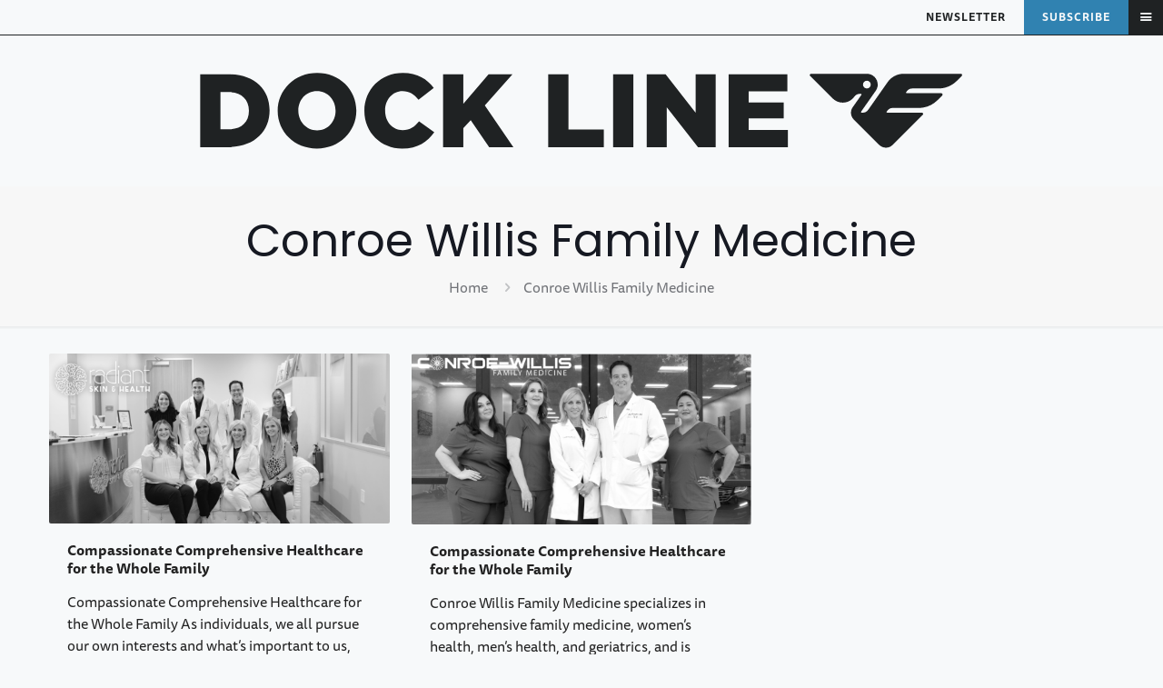

--- FILE ---
content_type: text/css
request_url: https://docklinemagazine.com/wp-content/themes/betheme-child/style.css?ver=6.9
body_size: 830
content:
/*
Theme Name: Betheme Child
Theme URI: https://themes.muffingroup.com/betheme
Author: Muffin group
Author URI: https://muffingroup.com
Description: Child Theme for Betheme
Template: betheme
Version: 2.0.2
*/
:root {
	/* Font Pairings */
	--font-primary: "ff-tisa-web-pro";
	--font-secondary: "ff-tisa-sans-web-pro";
	/* Font Sizes */
/* OLD @link https://utopia.fyi/type/calculator?c=300,16,1.15,1240,21,1.333,5,2,&s=0.75|0.5|0.25,1.5|2|3|4|6,s-l&g=s,l,xl,12 */
/* TANNER JAN-30-26 @link https://utopia.fyi/type/calculator?c=300,16,1.15,1240,18,1.414,5,2,&s=0.75|0.5|0.25,1.5|2|3|4|6,s-l&g=s,l,xl,12 */

:root {
  --step--2: clamp(0.5627rem, 0.8179rem + -0.3293vw, 0.7561rem);
  --step--1: clamp(0.7956rem, 0.8932rem + -0.1259vw, 0.8696rem);
  --step-0: clamp(1rem, 0.9601rem + 0.2128vw, 1.125rem);
  --step-1: clamp(1.15rem, 1.0093rem + 0.7502vw, 1.5908rem);
  --step-2: clamp(1.3225rem, 1.0267rem + 1.5776vw, 2.2493rem);
  --step-3: clamp(1.5209rem, 0.9912rem + 2.825vw, 3.1805rem);
  --step-4: clamp(1.749rem, 0.8719rem + 4.6779vw, 4.4973rem);
  --step-5: clamp(2.0114rem, 0.6238rem + 7.4005vw, 6.3592rem);
}
	/* Colors */
	--off-black: #1F2223;
	--off-white: #F7F9FA;
	--raindrop: #7CA0B5;
	--deep-lake: #3082B1;
	--deep-lake-tint: #5BB1E3;
	--sunset: #AC648F;	
	--fishing-float-tint: #C75454;	
	--boat-dock: #9A866F;	
	--tree-top: #ACC696;	
	--texas-pine-tint: #44A58B;
	--sunrise-tint: #FF8862;
	--shoreline-tint: #FFC370;
	--pink: #E4889E;
	
	--community: var(--shoreline-tint);
	--feature: var(--sunrise-tint);
	--outdoors: var(--texas-pine-tint);
	--garden-recipe: var(--tree-top);
	--faith: var(--boat-dock);
	--politics-government: var(--fishing-float-tint);
	--entertainment: var(--sunset);
	--business: var(--deep-lake-tint);
	--health-fitness: var(--pink);
}

	/* Font Color Classes*/
.off-black {color: var(--off-black);}
.off-white {color: var(--off-white);}
.deep-blue {color: var(--deep-lake);}
.light-blue {color: var(--deep-lake-tint);}
.medium-blue {color: var(--raindrop);}
.purple {color: var(--sunset);}
.red {color: var(--fishing-float-tint);}
.brown {color: var(--boat-dock);}
.light-green {color: var(--tree-top);}
.green {color: var(--texas-pine-tint);}
.orange {color: var(--sunrise-tint);}
.yellow {color: var(--shoreline-tint);}
.pink {color: var(--pink);}



	/* Custom Font Family Classes */
.font-family-primary, .font-family-primary .title {font-family: var(--font-primary), sans-serif;}
.font-family-secondary, .font-family-secondary .title {font-family: var(--font-secondary), sans-serif;}

	/* Custom Font Size Classes */
.font-size-step--2, .font-size-step--2 .title {font-size: var(--step--2) !important; line-height: 150%  !important;}
.font-size-step--1, .font-size-step--1 .title {font-size: var(--step--1) !important; line-height: 150%  !important;}
.font-size-step-0, .font-size-step-0 .title {font-size: var(--step-0) !important; line-height: 150%  !important;}
.font-size-step-1, .font-size-step-1 .title {font-size: var(--step-1) !important; line-height: 130%  !important;}
.font-size-step-2, .font-size-step-2 .title {font-size: var(--step-2) !important; line-height: 130% !important;}
.font-size-step-3, .font-size-step-3 .title {font-size: var(--step-3) !important; line-height: 120%  !important;}
.font-size-step-4, .font-size-step-4 .title {font-size: var(--step-4) !important; line-height: 110%  !important;}
.font-size-step-5, .font-size-step-5 .title {font-size: var(--step-5) !important; line-height: 110% !important;}

	/* Custom Font Weights */
.font-weight-thin, .font-weight-thin .title, .font-weight-thin span {font-weight: 300;}
.font-weight-medium, .font-weight-medium .title, .font-weight-medium span {font-weight: 400;} 
.font-weight-heavy, .font-weight-heavy .title, .font-weight-heavy span {font-weight: 700 !important;}

	/* Custom Letter Spacing */
.thin-letter-spacing, .thin-letter-spacing .title {letter-spacing: -2px;}
.medium-letter-spacing, .medium-letter-spacing .title {letter-spacing: 0;}
.heavy-letter-spacing, .heavy-letter-spacing .title {letter-spacing: 2px;}


	/* Default UTOPIA Styles, Sizes, and everything-in-between */
h1 {
	font-size: var(--step-5); line-height: 110%;
	font-family: var(--font-primary), sans-serif;
	color: var(--off-black);
	letter-spacing: 0px;
	font-weight: 600;
}
h2 {
	font-size: var(--step-4); line-height: 110%;
	font-family: var(--font-primary), sans-serif;
	color: var(--off-black);
	letter-spacing: 0px;
	font-weight: 600;
}
h3 {
	font-size: var(--step-3); line-height: 120%;
	font-family: var(--font-primary), sans-serif;
	color: var(--off-black);
	letter-spacing: 0px;
	font-weight: 600;
}
h4 {
	font-size: var(--step-2); line-height: 130%;
	font-family: var(--font-secondary), sans-serif;
	color: var(--off-black);
	letter-spacing: 0px;
	font-weight: 700;
}
h5 {
	font-size: var(--step-1); line-height: 130% ;
	font-family: var(--font-secondary), sans-serif;
	color: var(--off-black);
	letter-spacing: 0px;
	font-weight: 700;
}
h6 {
	font-size: var(--step-0); line-height: 150%;
	font-family: var(--font-secondary), sans-serif;
	color: var(--off-black);
	letter-spacing: 0px;
	font-weight: 700;
}

p.lead, p.big {
	font-size: var(--step-2) !important; line-height: 150%  !important;
	font-family: var(--font-secondary), sans-serif;
	letter-spacing: 0px;
	font-weight: 500;
	
}

body, p, span, ul li, div.desc {
	font-size: var(--step-0); line-height: 150%  !important;
	font-family: var(--font-secondary), sans-serif;
	letter-spacing: 0px;
	font-weight: 500;
}
.button_label {
	font-size: var(--step-0); line-height: 150%  !important;
	font-family: var(--font-secondary), sans-serif;
	letter-spacing: 1px;
	font-weight: 600;
	text-transform: uppercase !important;
}

/* END Root Stylings */

--- FILE ---
content_type: text/css
request_url: https://docklinemagazine.com/wp-content/uploads/betheme/css/post-22767.css?ver=1769907088
body_size: 391
content:
.mcb-section .mcb-wrap .mcb-item-20dsp0f .logo-wrapper{align-items:center;}.mcb-section .mcb-wrap .mcb-item-20dsp0f .mcb-column-inner-20dsp0f{margin-bottom:0px;}.mcb-section .mcb-wrap .mcb-item-cetzvjma .mfn-icon-2{color:#F7F9FA;font-size:42px;height:42px;}.mcb-section .mcb-wrap .mcb-item-cetzvjma .mcb-column-inner-cetzvjma{margin-top:0px;margin-right:0px;margin-bottom:0px;margin-left:0px;}.mcb-section .mcb-wrap-bhq2vk .mcb-wrap-inner-bhq2vk{justify-content:space-between;align-items:center;}.mcb-section .mcb-wrap .mcb-item-bgxvx1mw3 form input{border-style:solid;}.mcb-section .mcb-wrap .mcb-item-bgxvx1mw3 form input.field{border-width:1px 1px 1px 1px;background-color:rgba(0,0,0,0);--mfn-header-search-color:#F7F9FA;border-color:#F7F9FA;}.mcb-section .mcb-wrap .mcb-item-bgxvx1mw3 .search_wrapper{--mfn-header-search-icon-color:#F7F9FA;}.mcb-section .mcb-wrap .mcb-item-bgxvx1mw3 .mcb-column-inner-bgxvx1mw3{margin-bottom:60px;margin-top:40px;}.mcb-section .mcb-wrap .mcb-item-7587caa .mcb-column-inner-7587caa{margin-bottom:0px;}.mcb-section .mcb-wrap .mcb-item-7587caa .title,.mcb-section .mcb-wrap .mcb-item-7587caa .title a{color:#F7F9FA;}.mcb-section .mcb-wrap .mcb-item-7587caa .title{text-transform:uppercase;}.mcb-section .mcb-wrap .mcb-item-9kmrr3tj .mfn-divider-inner{--mfn-divider-gap-top:20px;--mfn-divider-gap-bottom:30px;--mfn-divider-border-color:#F7F9FA;}.mcb-section .mcb-wrap .mcb-item-9kmrr3tj .mcb-column-inner-9kmrr3tj{margin-bottom:0px;}.mcb-section .mcb-wrap .mcb-item-gkc2iy15 .column_attr{color:#F7F9FA;text-decoration:none;}.mcb-section .mcb-wrap .mcb-item-gkc2iy15 .column_attr a{color:#F7F9FA;}.mcb-section .mcb-wrap .mcb-item-gkc2iy15 .column_attr a:hover{color:#FFC370;}.mcb-section .mcb-wrap .mcb-item-gkc2iy15 .mcb-column-inner-gkc2iy15{margin-bottom:5px;}.mcb-section .mcb-wrap .mcb-item-5r8d2bs9 .column_attr{color:#F7F9FA;text-decoration:none;}.mcb-section .mcb-wrap .mcb-item-5r8d2bs9 .column_attr a{color:#F7F9FA;}.mcb-section .mcb-wrap .mcb-item-5r8d2bs9 .column_attr a:hover{color:#FF8862;}.mcb-section .mcb-wrap .mcb-item-5r8d2bs9 .mcb-column-inner-5r8d2bs9{margin-bottom:5px;}.mcb-section .mcb-wrap .mcb-item-iusv41do .column_attr{color:#F7F9FA;text-decoration:none;}.mcb-section .mcb-wrap .mcb-item-iusv41do .column_attr a{color:#F7F9FA;}.mcb-section .mcb-wrap .mcb-item-iusv41do .column_attr a:hover{color:#44A58B;}.mcb-section .mcb-wrap .mcb-item-iusv41do .mcb-column-inner-iusv41do{margin-bottom:5px;}.mcb-section .mcb-wrap .mcb-item-t93pgx3 .column_attr{color:#F7F9FA;text-decoration:none;}.mcb-section .mcb-wrap .mcb-item-t93pgx3 .column_attr a{color:#F7F9FA;}.mcb-section .mcb-wrap .mcb-item-t93pgx3 .column_attr a:hover{color:#ACC696;}.mcb-section .mcb-wrap .mcb-item-t93pgx3 .mcb-column-inner-t93pgx3{margin-bottom:5px;}.mcb-section .mcb-wrap .mcb-item-egkka6f .column_attr{color:#F7F9FA;text-decoration:none;}.mcb-section .mcb-wrap .mcb-item-egkka6f .column_attr a{color:#F7F9FA;}.mcb-section .mcb-wrap .mcb-item-egkka6f .column_attr a:hover{color:#E4889E;}.mcb-section .mcb-wrap .mcb-item-egkka6f .mcb-column-inner-egkka6f{margin-bottom:5px;}.mcb-section .mcb-wrap .mcb-item-a66lqo1 .column_attr{color:#F7F9FA;text-decoration:none;}.mcb-section .mcb-wrap .mcb-item-a66lqo1 .column_attr a{color:#F7F9FA;}.mcb-section .mcb-wrap .mcb-item-a66lqo1 .column_attr a:hover{color:#9A866F;}.mcb-section .mcb-wrap .mcb-item-a66lqo1 .mcb-column-inner-a66lqo1{margin-bottom:5px;}.mcb-section .mcb-wrap .mcb-item-44hxpjao .column_attr{color:#F7F9FA;text-decoration:none;}.mcb-section .mcb-wrap .mcb-item-44hxpjao .column_attr a{color:#F7F9FA;}.mcb-section .mcb-wrap .mcb-item-44hxpjao .column_attr a:hover{color:#C75454;}.mcb-section .mcb-wrap .mcb-item-44hxpjao .mcb-column-inner-44hxpjao{margin-bottom:5px;}.mcb-section .mcb-wrap .mcb-item-5u4hr4g .column_attr{color:#F7F9FA;text-decoration:none;}.mcb-section .mcb-wrap .mcb-item-5u4hr4g .column_attr a{color:#F7F9FA;}.mcb-section .mcb-wrap .mcb-item-5u4hr4g .column_attr a:hover{color:#AC648F;}.mcb-section .mcb-wrap .mcb-item-5u4hr4g .mcb-column-inner-5u4hr4g{margin-bottom:5px;}.mcb-section .mcb-wrap .mcb-item-i1fmfjwr .column_attr{color:#F7F9FA;text-decoration:none;}.mcb-section .mcb-wrap .mcb-item-i1fmfjwr .column_attr a{color:#F7F9FA;}.mcb-section .mcb-wrap .mcb-item-i1fmfjwr .column_attr a:hover{color:#5BB1E3;}.mcb-section .mcb-wrap .mcb-item-i1fmfjwr .mcb-column-inner-i1fmfjwr{margin-bottom:5px;}.mcb-section .mcb-wrap .mcb-item-eesgeclr .mfn-divider-inner{--mfn-divider-gap-top:20px;--mfn-divider-gap-bottom:30px;--mfn-divider-border-color:#F7F9FA;}.mcb-section .mcb-wrap .mcb-item-eesgeclr .mcb-column-inner-eesgeclr{margin-bottom:0px;}.mcb-section .mcb-wrap .mcb-item-si55q72r .column_attr{color:#F7F9FA;text-decoration:none;text-transform:uppercase;}.mcb-section .mcb-wrap .mcb-item-si55q72r .column_attr a{color:#F7F9FA;}.mcb-section .mcb-wrap .mcb-item-si55q72r .column_attr a:hover{color:#3082B1;}.mcb-section .mcb-wrap .mcb-item-si55q72r .mcb-column-inner-si55q72r{margin-bottom:0px;}.mcb-section .mcb-wrap .mcb-item-ng6vrore .mfn-divider-inner{--mfn-divider-gap-top:10px;--mfn-divider-gap-bottom:30px;--mfn-divider-border-color:#F7F9FA;}.mcb-section .mcb-wrap .mcb-item-ng6vrore .mcb-column-inner-ng6vrore{margin-bottom:0px;}.mcb-section .mcb-wrap .mcb-item-wf4lpr6n .column_attr{color:#F7F9FA;text-decoration:none;}.mcb-section .mcb-wrap .mcb-item-wf4lpr6n .column_attr a{color:#F7F9FA;}.mcb-section .mcb-wrap .mcb-item-wf4lpr6n .column_attr a:hover{color:#3082B1;}.mcb-section .mcb-wrap .mcb-item-wf4lpr6n .mcb-column-inner-wf4lpr6n{margin-bottom:5px;}.mcb-section .mcb-wrap .mcb-item-twknh2po .column_attr{color:#F7F9FA;text-decoration:none;}.mcb-section .mcb-wrap .mcb-item-twknh2po .column_attr a{color:#F7F9FA;}.mcb-section .mcb-wrap .mcb-item-twknh2po .column_attr a:hover{color:#3082B1;}.mcb-section .mcb-wrap .mcb-item-twknh2po .mcb-column-inner-twknh2po{margin-bottom:5px;}.mcb-section .mcb-wrap .mcb-item-dt2lfgnr .column_attr{color:#F7F9FA;text-decoration:none;}.mcb-section .mcb-wrap .mcb-item-dt2lfgnr .column_attr a{color:#F7F9FA;}.mcb-section .mcb-wrap .mcb-item-dt2lfgnr .column_attr a:hover{color:#3082B1;}.mcb-section .mcb-wrap .mcb-item-dt2lfgnr .mcb-column-inner-dt2lfgnr{margin-bottom:5px;}.mcb-section .mcb-wrap .mcb-item-1sl7o30e .column_attr{color:#F7F9FA;text-decoration:none;}.mcb-section .mcb-wrap .mcb-item-1sl7o30e .column_attr a{color:#F7F9FA;}.mcb-section .mcb-wrap .mcb-item-1sl7o30e .column_attr a:hover{color:#3082B1;}.mcb-section .mcb-wrap .mcb-item-1sl7o30e .mcb-column-inner-1sl7o30e{margin-bottom:5px;}.mcb-section .mcb-wrap .mcb-item-yox6qmf .mfn-icon-2{color:#F7F9FA;font-size:24px;}.mcb-section .mcb-wrap .mcb-item-yox6qmf .mfn-icon-2:hover{color:#3082B1;}.mcb-section .mcb-wrap .mcb-item-ayjkvfmn .mfn-icon-2{color:#F7F9FA;font-size:24px;}.mcb-section .mcb-wrap .mcb-item-ayjkvfmn .mfn-icon-2:hover{color:#3082B1;}.mcb-section .mcb-wrap .mcb-item-tzdry6ye .mfn-icon-2{color:#F7F9FA;font-size:24px;}.mcb-section .mcb-wrap .mcb-item-tzdry6ye .mfn-icon-2:hover{color:#3082B1;}.mcb-section .mcb-wrap-lm25lf4m .mcb-wrap-inner-lm25lf4m{justify-content:center;margin-top:40px;}section.mcb-section-xw6qd3j5{padding-top:60px;padding-left:25px;padding-right:25px;}@media(max-width: 767px){.mcb-section .mcb-wrap .mcb-item-yox6qmf .mcb-column-inner-yox6qmf{margin-right:10px;margin-left:10px;}.mcb-section .mcb-wrap .mcb-item-ayjkvfmn .mcb-column-inner-ayjkvfmn{margin-right:10px;margin-left:10px;}.mcb-section .mcb-wrap .mcb-item-tzdry6ye .mcb-column-inner-tzdry6ye{margin-right:10px;margin-left:10px;}.mcb-section .mcb-wrap-lm25lf4m .mcb-wrap-inner-lm25lf4m{margin-bottom:20px;}}

--- FILE ---
content_type: text/css
request_url: https://docklinemagazine.com/wp-content/uploads/betheme/css/post-22772.css?ver=1769907088
body_size: -35
content:
.mcb-section .mcb-wrap .mcb-item-mrvlup3 .mfn-live-search-box .mfn-live-search-heading{opacity:0.6;}.mcb-section .mcb-wrap .mcb-item-mrvlup3 .mfn-icon-box .icon-wrapper{--mfn-header-menu-icon-size:32px;width:48px;height:48px;}.mcb-section .mcb-wrap .mcb-item-mrvlup3 .mcb-column-inner-mrvlup3{margin-top:0px;margin-right:0px;margin-bottom:1px;margin-left:0px;height:48px;background-color:#1F2223;}.mcb-section .mcb-wrap .mcb-item-mrvlup3{width:48px;}.mcb-section .mcb-wrap .mcb-item-mrvlup3 .mcb-column-inner-mrvlup3:hover{background-color:#FFC370;}.mcb-section .mcb-wrap .mcb-item-kcsugp6o .mfn-live-search-box .mfn-live-search-heading{opacity:0.6;}.mcb-section .mcb-wrap .mcb-item-kcsugp6o .mfn-icon-box .icon-wrapper{--mfn-header-menu-icon-size:32px;width:48px;height:48px;}.mcb-section .mcb-wrap .mcb-item-kcsugp6o .mcb-column-inner-kcsugp6o{margin-top:0px;margin-right:0px;margin-bottom:1px;margin-left:0px;height:48px;background-color:#1F2223;}.mcb-section .mcb-wrap .mcb-item-kcsugp6o{width:48px;}.mcb-section .mcb-wrap .mcb-item-kcsugp6o .mcb-column-inner-kcsugp6o:hover{background-color:#FF8862;}.mcb-section .mcb-wrap .mcb-item-63j8xuj .mfn-live-search-box .mfn-live-search-heading{opacity:0.6;}.mcb-section .mcb-wrap .mcb-item-63j8xuj .mfn-icon-box .icon-wrapper{--mfn-header-menu-icon-size:32px;width:48px;height:48px;}.mcb-section .mcb-wrap .mcb-item-63j8xuj .mcb-column-inner-63j8xuj{margin-top:0px;margin-right:0px;margin-bottom:1px;margin-left:0px;height:48px;background-color:#1F2223;}.mcb-section .mcb-wrap .mcb-item-63j8xuj{width:48px;}.mcb-section .mcb-wrap .mcb-item-63j8xuj .mcb-column-inner-63j8xuj:hover{background-color:#44A58B;}.mcb-section .mcb-wrap .mcb-item-ceweshkm .mfn-live-search-box .mfn-live-search-heading{opacity:0.6;}.mcb-section .mcb-wrap .mcb-item-ceweshkm .mfn-icon-box .icon-wrapper{--mfn-header-menu-icon-size:32px;width:48px;height:48px;}.mcb-section .mcb-wrap .mcb-item-ceweshkm .mcb-column-inner-ceweshkm{margin-top:0px;margin-right:0px;margin-bottom:1px;margin-left:0px;height:48px;background-color:#1F2223;}.mcb-section .mcb-wrap .mcb-item-ceweshkm{width:48px;}.mcb-section .mcb-wrap .mcb-item-ceweshkm .mcb-column-inner-ceweshkm:hover{background-color:#ACC696;}.mcb-section .mcb-wrap .mcb-item-6hk6oc25 .mfn-live-search-box .mfn-live-search-heading{opacity:0.6;}.mcb-section .mcb-wrap .mcb-item-6hk6oc25 .mfn-icon-box .icon-wrapper{--mfn-header-menu-icon-size:32px;width:48px;height:48px;}.mcb-section .mcb-wrap .mcb-item-6hk6oc25 .mcb-column-inner-6hk6oc25{margin-top:0px;margin-right:0px;margin-bottom:1px;margin-left:0px;height:48px;background-color:#1F2223;}.mcb-section .mcb-wrap .mcb-item-6hk6oc25{width:48px;}.mcb-section .mcb-wrap .mcb-item-6hk6oc25 .mcb-column-inner-6hk6oc25:hover{background-color:#9A866F;}.mcb-section .mcb-wrap .mcb-item-lndb5bye .mfn-live-search-box .mfn-live-search-heading{opacity:0.6;}.mcb-section .mcb-wrap .mcb-item-lndb5bye .mfn-icon-box .icon-wrapper{--mfn-header-menu-icon-size:32px;width:48px;height:48px;}.mcb-section .mcb-wrap .mcb-item-lndb5bye .mcb-column-inner-lndb5bye{margin-top:0px;margin-right:0px;margin-bottom:1px;margin-left:0px;height:48px;background-color:#1F2223;}.mcb-section .mcb-wrap .mcb-item-lndb5bye{width:48px;}.mcb-section .mcb-wrap .mcb-item-lndb5bye .mcb-column-inner-lndb5bye:hover{background-color:#C75454;}.mcb-section .mcb-wrap .mcb-item-ntvp9m3j .mfn-live-search-box .mfn-live-search-heading{opacity:0.6;}.mcb-section .mcb-wrap .mcb-item-ntvp9m3j .mfn-icon-box .icon-wrapper{--mfn-header-menu-icon-size:32px;width:48px;height:48px;}.mcb-section .mcb-wrap .mcb-item-ntvp9m3j .mcb-column-inner-ntvp9m3j{margin-top:0px;margin-right:0px;margin-bottom:1px;margin-left:0px;height:48px;background-color:#1F2223;}.mcb-section .mcb-wrap .mcb-item-ntvp9m3j{width:48px;}.mcb-section .mcb-wrap .mcb-item-ntvp9m3j .mcb-column-inner-ntvp9m3j:hover{background-color:#E4889E;}.mcb-section .mcb-wrap .mcb-item-23hmsoxq .mfn-live-search-box .mfn-live-search-heading{opacity:0.6;}.mcb-section .mcb-wrap .mcb-item-23hmsoxq .mfn-icon-box .icon-wrapper{--mfn-header-menu-icon-size:32px;width:48px;height:48px;}.mcb-section .mcb-wrap .mcb-item-23hmsoxq .mcb-column-inner-23hmsoxq{margin-top:0px;margin-right:0px;margin-bottom:1px;margin-left:0px;height:48px;background-color:#1F2223;}.mcb-section .mcb-wrap .mcb-item-23hmsoxq{width:48px;}.mcb-section .mcb-wrap .mcb-item-23hmsoxq .mcb-column-inner-23hmsoxq:hover{background-color:#AC648F;}.mcb-section .mcb-wrap .mcb-item-qh5b99mr .mfn-live-search-box .mfn-live-search-heading{opacity:0.6;}.mcb-section .mcb-wrap .mcb-item-qh5b99mr .mfn-icon-box .icon-wrapper{--mfn-header-menu-icon-size:32px;width:48px;height:48px;}.mcb-section .mcb-wrap .mcb-item-qh5b99mr .mcb-column-inner-qh5b99mr{margin-top:0px;margin-right:0px;margin-bottom:1px;margin-left:0px;height:48px;background-color:#1F2223;}.mcb-section .mcb-wrap .mcb-item-qh5b99mr{width:48px;}.mcb-section .mcb-wrap .mcb-item-qh5b99mr .mcb-column-inner-qh5b99mr:hover{background-color:#5BB1E3;}.mcb-section .mcb-wrap-14c3q8cq{flex-grow:unset;width:60px;}section.mcb-section-53ovf01{border-style:none;}@media(max-width: 1330px){ .mcb-section .mcb-wrap-14c3q8cq{display: none;}}

--- FILE ---
content_type: image/svg+xml
request_url: https://docklinemagazine.com/wp-content/uploads/heart-pulse-regular-full-white.svg
body_size: 196
content:
<svg xmlns="http://www.w3.org/2000/svg" viewBox="0 0 640 640"><!--!Font Awesome Pro 7.1.0 by @fontawesome - https://fontawesome.com License - https://fontawesome.com/license (Commercial License) Copyright 2026 Fonticons, Inc.--><path fill="#f7f9fa" d="M442.9 144C415.6 144 389.9 157.1 373.9 179.2L339.5 226.8C335 233 327.8 236.7 320.1 236.7C312.4 236.7 305.2 233 300.7 226.8L266.3 179.2C250.3 157.1 224.6 144 197.3 144C150.3 144 112.2 182.1 112.2 229.1C112.2 260.2 124.6 290.7 142.7 320L187.6 320C190.7 320 193.6 318.2 194.9 315.3L226.4 246.1C230.2 237.8 238.4 232.3 247.5 232C256.6 231.7 265.2 236.7 269.4 244.8L321.8 343.7L363.8 275.5C368.2 268.3 376.2 263.9 384.6 264.1C393 264.3 400.8 268.8 405 276.2L427.6 316C429 318.5 431.7 320 434.5 320L497.4 320C515.5 290.8 527.9 260.2 527.9 229.1C527.9 182.1 489.8 144 442.8 144zM504 368L434.6 368C414.5 368 396 357.2 386 339.8L383.3 335.1L340.5 404.6C336 411.9 327.9 416.3 319.3 416C310.7 415.7 302.9 410.9 298.9 403.2L249.8 310.4L238.5 335.2C229.4 355.2 209.5 368 187.5 368L116.9 368C89 328.9 64 281.4 64 229.1C64 155.6 123.6 96 197.1 96C239.8 96 280 116.5 305 151.1L320 171.8L335 151.1C360 116.5 400.2 96 442.9 96C516.4 96 576 155.6 576 229.1C576 281.4 551 328.9 523.2 368L504 368zM155 416L220.5 416C251.1 447.1 282.4 473.6 306.1 491.8C309.3 494.2 314 496 320.1 496C326.2 496 330.9 494.2 334.1 491.8C357.8 473.7 389.1 447.1 419.7 416L485.2 416C443.7 463.6 396.5 504.5 363.3 529.9C351 539.3 335.8 544 320.2 544C304.6 544 289.4 539.3 277.1 529.9C243.6 504.5 196.5 463.6 155 416z"/></svg>